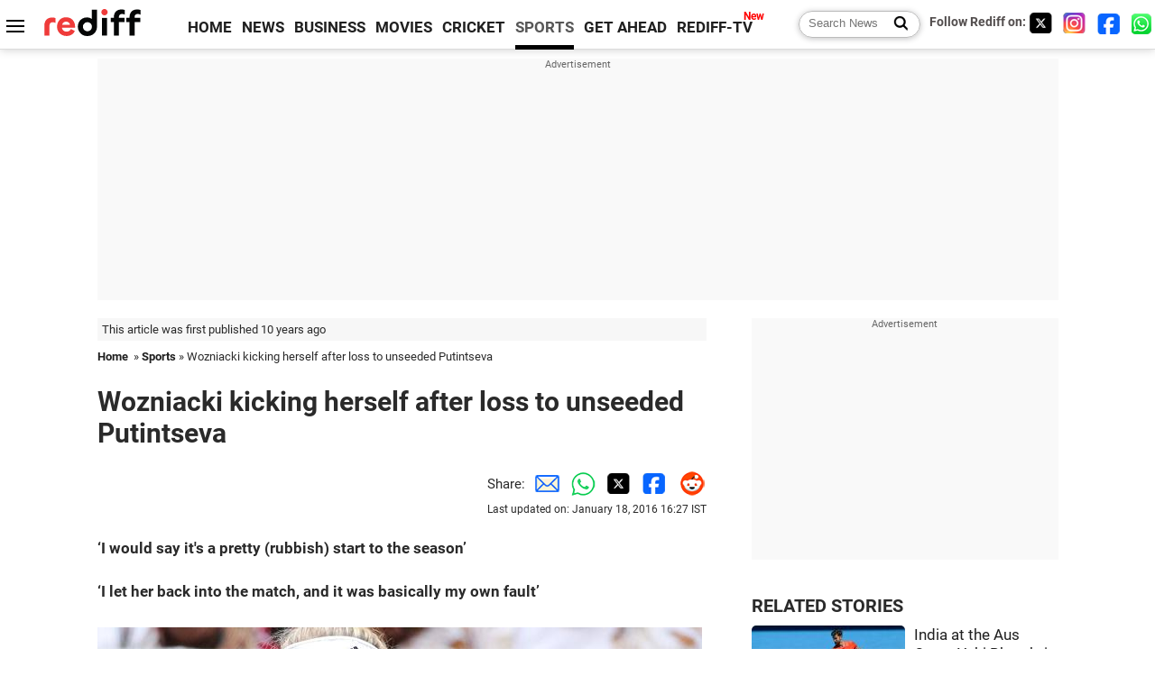

--- FILE ---
content_type: text/html
request_url: https://www.rediff.com/sports/report/bet-wozniacki-is-kicking-herself-over-this-loss-australian-open/20160118.htm
body_size: 12423
content:
<!doctype html>
<html lang="en">
<head>
<meta charset="UTF-8">
<meta name="viewport" content="width=device-width, initial-scale=1" />
<title>Wozniacki kicking herself after loss to unseeded Putintseva - Rediff Sports</title>
<meta name="keywords" content="Caroline Wozniacki,  Yulia Putintseva,  Kazakhstan,  Getty Images,  Hisense Arena,  PHOTOS,  Serena,  Djokovic,  Michael,  Melbourne Park,  Denmark" />
<link rel="alternate" href="https://www.rediff.com/rss/sports.xml" type="application/rss+xml"  title="Rediff.com - Sports news" />
<meta name="robots" content="max-image-preview:large, index, follow">
<link rel="dns-prefetch" href="//track.rediff.com/" >
<link rel="dns-prefetch" href="//bizmail.rediff.com/" >
<link rel="dns-prefetch" href="//businessemail.rediff.com/" >
<link rel="dns-prefetch" href="//workmail.rediff.com/" >
<link rel="preload" href="//imworld.rediff.com/worldrediff/style_3_16/new_arti_us_4.css" as="style">
<link rel="amphtml" href="https://m.rediff.com/amp/sports/report/bet-wozniacki-is-kicking-herself-over-this-loss-australian-open/20160118.htm" />
<link rel="alternate" media="only screen and (max-width: 640px)" href="https://m.rediff.com/sports/report/bet-wozniacki-is-kicking-herself-over-this-loss-australian-open/20160118.htm" />
<meta http-equiv="X-UA-Compatible" content="IE=Edge" />
<meta name="description" content="Caroline Wozniacki was left ruing her inability to see off Kazakhstan's Yulia Putintseva after the unseeded 21-year-old rallied back from a set down to knock out her more established opponent in the first round of the Australian Open on Monday."  />
<meta name="news_keywords" content="Caroline Wozniacki,  Yulia Putintseva,  Kazakhstan,  Getty Images,  Hisense Arena,  PHOTOS,  Serena,  Djokovic,  Michael,  Melbourne Park" /><meta name="twitter:card" content="summary_large_image" />
<meta property="og:title" content="Wozniacki kicking herself after loss to unseeded Putintseva" />
<meta property="og:type" content="article" />
<meta property="og:url" content="https://www.rediff.com/sports/report/bet-wozniacki-is-kicking-herself-over-this-loss-australian-open/20160118.htm" />
<meta property="og:site_name" content="Rediff" />
<meta property="og:description" content="Caroline Wozniacki was left ruing her inability to see off Kazakhstan's Yulia Putintseva after the unseeded 21-year-old rallied back from a set down to knock out her more established opponent in the first round of the Australian Open on Monday." />
<meta itemprop="name" content="Wozniacki kicking herself after loss to unseeded Putintseva" />
<meta itemprop="description" content="Caroline Wozniacki was left ruing her inability to see off Kazakhstan's Yulia Putintseva after the unseeded 21-year-old rallied back from a set down to knock out her more established opponent in the first round of the Australian Open on Monday." />
<meta itemprop="publisher" content="Rediff.com" />
<meta itemprop="url" content="https://www.rediff.com/sports/report/bet-wozniacki-is-kicking-herself-over-this-loss-australian-open/20160118.htm" />
<meta itemprop="headline" content="Wozniacki kicking herself after loss to unseeded Putintseva" />
<meta itemprop="inLanguage" content="en-US" />
<meta itemprop="keywords" content="Caroline Wozniacki,  Yulia Putintseva,  Kazakhstan,  Getty Images,  Hisense Arena,  PHOTOS,  Serena,  Djokovic,  Michael,  Melbourne Park,  Denmark" />
<meta itemprop="image" content="https://im.rediff.com/1200-630/sports/2016/jan/18caroline.jpg">
<meta itemprop="datePublished" content="2016-01-18T15:41:15+05:30" />
<meta itemprop="dateModified" content="2016-01-18T16:27:54+05:30" />
<meta itemprop="alternativeHeadline" content="Wozniacki kicking herself after loss to unseeded Putintseva" />
<link rel="preload" href="https://im.rediff.com/sports/2016/jan/18caroline.jpg?w=670&h=900" as="image" /><link rel="icon" type="image/x-icon" href="https://im.rediff.com/favicon2.ico" />
<link rel="canonical" href="https://www.rediff.com/sports/report/bet-wozniacki-is-kicking-herself-over-this-loss-australian-open/20160118.htm" />
<meta itemprop="dateline" content="Melbourne" /><link rel="preconnect" href="//imworld.rediff.com" >
<meta property="og:image" content="https://im.rediff.com/1200-630/sports/2016/jan/18caroline.jpg" />
<link rel="image_src" href="https://im.rediff.com/1200-630/sports/2016/jan/18caroline.jpg" />

<script type="application/ld+json">
{
	"@context":"https://schema.org","@type":"NewsMediaOrganization","name":"Rediff.com","url":"https://www.rediff.com","logo":{
		"@type":"ImageObject","url":"https://im.rediff.com/worldrediff/pix/rediff_newlogo.svg","width":400,"height":100
	},
	"address":{
		"@type":"PostalAddress","streetAddress":" Level 9 and 10, Seasons Riddhi Siddhi, Jn of Tilak Road and 1st Gaothan Lane, Santacruz (West)","addressLocality":"Mumbai","addressRegion":"India","addressCountry":"IN","postalCode":"400054"
	},
	"contactPoint":{
		"@type":"ContactPoint","telephone":"+91 - 022 - 61820000","contactType":"Customer Service","areaServed":"IN","availableLanguage":"English","hoursAvailable":{"opens":"09:00","closes":"18:00"}
	},
	"sameAs":[
		"https://x.com/RediffNews",
		"https://www.instagram.com/rediffnews/",
		"https://www.facebook.com/people/Rediff-News/61566156876578/",
		"https://www.youtube.com/@RediffOriginals"
	]
}
</script>
<script type="application/ld+json">
{
	"@context":"https://schema.org",
	"@type":"SiteNavigationElement",
	"name":["rediffmail","Rediff Money","Enterprise Email","Business Email","rediffGURUS","News","Business","Movies","Sports","Cricket","Get Ahead"],
	"url":["https://mail.rediff.com/cgi-bin/login.cgi","https://money.rediff.com","https://workmail.rediff.com","https://businessemail.rediff.com","https://gurus.rediff.com","https://www.rediff.com/news","https://www.rediff.com/business","https://www.rediff.com/movies","https://www.rediff.com/sports","https://www.rediff.com/cricket","https://www.rediff.com/getahead"]
}
</script>
<script type="application/ld+json">
{
	"@context":"https://schema.org",
	"@type":"WebSite",
	"url":"https://www.rediff.com/",
	"potentialAction": {
		"@type": "SearchAction",
		"target": "https://www.rediff.com/search/{srchword}",
		"query-input": "required maxlength=150 name=srchword"
	}
}
</script>

<script type="application/ld+json">
{
	"@context":"https://schema.org",
	"@type":"BreadcrumbList",
	"name":"Breadcrumb",
	"itemListElement":[
		{
		"@type":"ListItem",
		"position":1,
		"item":{
			"@id":"https://www.rediff.com",
			"name":"Home"
		}
		},
		{
		"@type":"ListItem",
		"position":2,
		"item":{
		"@id":"https://www.rediff.com/sports",
		"name":"Sports"
		}
		},
		{
		"@type":"ListItem",
		"position":3,
		"item":{
		"name":"Wozniacki kicking herself after loss to unseeded Putintseva"
		}
		}
	]
}
</script>
<script type="application/ld+json">
{
	"@context":"https://schema.org",
	"@type":"WebPage",
	"name":"Wozniacki kicking herself after loss to unseeded Putintseva - Rediff.com India News",
	"description":"Caroline Wozniacki was left ruing her inability to see off Kazakhstan's Yulia Putintseva after the unseeded 21-year-old rallied back from a set down to knock out her more established opponent in the first round of the Australian Open on Monday.",
	"keywords":"Caroline Wozniacki,  Yulia Putintseva,  Kazakhstan,  Getty Images,  Hisense Arena,  PHOTOS,  Serena,  Djokovic,  Michael,  Melbourne Park,  Denmark",
	"speakable":{
		"@type":"SpeakableSpecification",
		"cssSelector":["h1","h2"]
		},
	"url":"https://www.rediff.com/sports/report/bet-wozniacki-is-kicking-herself-over-this-loss-australian-open/20160118.htm"
}
</script>
<script type="application/ld+json">
{
	"@context":"https://schema.org",
	"@type":"NewsArticle",
	"mainEntityOfPage":{
		"@type":"WebPage",
		"@id":"https://www.rediff.com/sports/report/bet-wozniacki-is-kicking-herself-over-this-loss-australian-open/20160118.htm",
		"url":"https://www.rediff.com/sports/report/bet-wozniacki-is-kicking-herself-over-this-loss-australian-open/20160118.htm"
	},
	"inLanguage":"en",
	"headline":"Wozniacki kicking herself after loss to unseeded Putintseva",
	"description":"Caroline Wozniacki was left ruing her inability to see off Kazakhstan's Yulia Putintseva after the unseeded 21-year-old rallied back from a set down to knock out her more established opponent in the first round of the Australian Open on Monday.",
	"keywords":"Caroline Wozniacki,  Yulia Putintseva,  Kazakhstan,  Getty Images,  Hisense Arena,  PHOTOS,  Serena,  Djokovic,  Michael,  Melbourne Park,  Denmark",
	"articleSection":"sports",
	"url":"https://www.rediff.com/sports/report/bet-wozniacki-is-kicking-herself-over-this-loss-australian-open/20160118.htm",
	"image":
	{
		"@type":"ImageObject",
		"url":"https://im.rediff.com/1600-900/sports/2016/jan/18caroline.jpg",
		"width":"1600",
		"height":"900"
	},
	"datePublished":"2016-01-18T15:41:15+05:30",
	"dateModified":"2016-01-18T16:27:54+05:30",
	"articleBody":"&lsquo;I would say its a pretty (rubbish) start to the season&rsquo; &lsquo;I let her back into the match, and it was basically my own fault&rsquo;IMAGE: A physio attends to Denmark&rsquo;s Caroline Wozniacki in her first round match against Kazakhstan&rsquo;s Yulia Putintseva at the Australian Open on Monday. Photograph: by Michael Dodge/Getty Images Caroline Wozniacki was left ruing her inability to see off Kazakhstans Yulia Putintseva after the unseeded 21-year-old rallied back from a set down to knock out her more established opponent in the first round of the Australian Open on Monday.Aus Open PHOTOS: Djokovic, Serena march forth; Wozniacki stunnedPutintseva notched the tournaments first upset by beating Wozniacki 1-6, 7-6(3), 6-4 at the Hisense Arena, leaving the Dane kicking herself over the result.The defeat marked the first time that former world number one Wozniacki, who appeared to be carrying an injury during the three-hour match, lost in the opening round at Melbourne Park.I would say its a pretty (rubbish) start to the season. It wasnt a pretty first set but I got it done and really should have closed it off in two, Wozniacki said after the game.You know, I let her back into the match, and it was basically my own fault that Im not here as the winner.",
	"author":{
		"@type":"Person",
		"name":"Norma Godinho",
		"url":"https://www.rediff.com/author/Norma%20Godinho"
	},
	"publisher":{   
		"@type":"NewsMediaOrganization",
		"name":"Rediff.com",
		"logo":{
			"@type":"ImageObject","url":"https://im.rediff.com/worldrediff/pix/rediff_newlogo.svg","width":400,"height":100   
		}        
	},
	"associatedMedia":{
		"@type":"ImageObject",
		"url":"https://im.rediff.com/sports/2016/jan/18caroline.jpg",
		"caption":"Wozniacki kicking herself after loss to unseeded Putintseva",
		"description":"Wozniacki kicking herself after loss to unseeded Putintseva",
		"height":"900",
		"width":"1200"
	}		
}
</script>

<script>
var cdn_domain = "https://www.rediff.com";
var section = "sports";
var article_url = "https://www.rediff.com/sports/report/bet-wozniacki-is-kicking-herself-over-this-loss-australian-open/20160118.htm";
var template = "sports-tennis.xsl";
var page_type = "article";
var endyear 	= "2026";
var org_domain = "https://mypage.rediff.com";
var imgpath	= "//imworld.rediff.com/worldrediff/pix";
var ishare_domain	= "https://ishare.rediff.com";
var shopping_domain	= "https://shopping.rediff.com";
var books_domain	= "https://books.rediff.com";
var track_domain	= "https://track.rediff.com";
var money_domain	= "https://money.rediff.com";
var realtime_domain	= "https://realtime.rediff.com";
var share_domain	= "https://share.rediff.com";
var timetoread = "";

function enc(a,url){a.href	=	url;return true;}
function getCookie(name){var dc=document.cookie;var prefix=name+"=";var begin=dc.indexOf("; "+prefix);if(begin==-1){begin=dc.indexOf(prefix);if(begin!=0)return null}else begin+=2;var end=document.cookie.indexOf(";",begin);if(end==-1)end=dc.length;return unescape(dc.substring(begin+prefix.length,end))}
function sharePopup(ob){var left = (screen.width - 800) / 2;var shareurl = ob.href;window.open(shareurl,'sharewindow','toolbar=no,location=0,status=no,menubar=no,scrollbars=yes,resizable=yes,width=800,height=550,top=80,left='+left);}
function trackURL(url){if(navigator.userAgent.toLowerCase().indexOf('msie') != -1){var referLink = document.createElement('a');referLink.href = url;document.body.appendChild(referLink);referLink.click();}else{document.location.href = url;}}

</script>
	<script async src="//pagead2.googlesyndication.com/pagead/js/adsbygoogle.js"></script>
	
	<script>
	(adsbygoogle = window.adsbygoogle || []).push({
		google_ad_client: "ca-pub-2932970604686705",
		enable_page_level_ads: true
	});
	</script>
	
<link rel="stylesheet" href="//imworld.rediff.com/worldrediff/style_3_16/new_arti_us_4.css" />
<style>.imgcaption{clear:both}.bigtable{margin:10px 0}.logo{width:160px}.toplinks .active{margin-right:0;margin-left:0}.watchasvd{font-size:0.8rem;margin-right:20px;display:inline-block;vertical-align:middle;color:#ef3b3a;font-weight:bold;}.watchasvd::before{content:'';display:inline-block;width:28px;height:17px;background:url('https://im.rediff.com/worldrediff/pix/watchvdicon.jpg') 0 0 no-repeat;vertical-align:middle;}.newtv::after{content:'New';font-weight:bold;color:#ff0000;font-size:0.8rem;position:absolute;top:-10px;right:-13px}.mfrom_flex{display:flex;justify-content:space-between;border-bottom:solid 1px #e2e2e2;padding-bottom:20px}.mfrom_box{max-width:200px;overflow:hidden}.mfrom_copy{font-size:1.1rem;margin-top:5px}.div_subscibe_top{margin-top:30px}.subscribe_btn_in{background:#000;border-radius:50%;width:30px;height:30px;line-height:30px;font-size:1.2rem;color:#fff;border:none;text-align:center}.lbl_sub_email{display:block;font-weight:bold;font-size:0.8rem;margin-bottom:1px}.div_subscibe_top_container{width:calc(100% - 330px);border-right:dotted 1px #ababab;border-left:dotted 1px #ababab;}.div_subscibe_top{width:250px;background:none;margin:0 auto;border:none;border-radius:5px;padding:5px 0 8px 12px;box-shadow:0 0 7px rgba(0, 0, 0, 0.3)}.vcenter{align-items:center}.sub_email_in{padding:5px;text-align:left;height:30px;width:190px;margin-right:5px;border:solid 1px #b2aeae;border-radius:5px;font-size:0.85rem}.sub_email_in::placeholder{font-size:1rem}.subwait{position:absolute;right:50px}.subscrip_message{font-size:0.75rem;font-weight:bold;margin:5px 0}</style>
<script async src="//newads.rediff.com/rediffadserver/www/delivery/asyncjs.php"></script>
<script async src="https://securepubads.g.doubleclick.net/tag/js/gpt.js"></script>

<script>
window.googletag = window.googletag || {cmd: []};
googletag.cmd.push(function() {
	var sectionarr = window.parent.location.href.split("/");
	var authorname = "";
	if(document.getElementById('OAS_author')){authorname = document.getElementById('OAS_author').value;}
	var adv_subsection = "";
	if(document.getElementById('OAS_subsection')){adv_subsection = document.getElementById('OAS_subsection').value;}
	googletag.defineSlot('/21677187305/Rediff_ROS_728x90_ATF_INTL', [[750, 100], [970, 90], [970, 250], [980, 90], [930, 180], [950, 90], [960, 90], [970, 66], [750, 200], [728, 90], [980, 120]], 'div-gpt-ad-1739426843638-0').setTargeting('author', authorname.toLowerCase()).setTargeting('url',sectionarr[3]).setTargeting('subsection',adv_subsection).addService(googletag.pubads());
	googletag.defineSlot('/21677187305/Rediff_ROS_300x250_ATF_INTL', [[336, 280], [300, 250]], 'div-gpt-ad-1739426924396-0').setTargeting('author', authorname.toLowerCase()).setTargeting('url',sectionarr[3]).setTargeting('subsection',adv_subsection).addService(googletag.pubads());
	googletag.defineSlot('/21677187305/Rediff_ROS_300x250_BTF_INTL', [[300, 250], [336, 280]], 'div-gpt-ad-1742278123914-0').setTargeting('author', authorname.toLowerCase()).setTargeting('url',sectionarr[3]).setTargeting('subsection',adv_subsection).addService(googletag.pubads());
	googletag.defineSlot('/21677187305/Rediff_ROS_300x250_BTF2_INTL', [[300, 250], [336, 280]], 'div-gpt-ad-1752125674124-0').setTargeting('author', authorname.toLowerCase()).setTargeting('url',sectionarr[3]).setTargeting('subsection',adv_subsection).addService(googletag.pubads());
	googletag.defineSlot('/21677187305/Rediff_ROS_300x250_BTF3_INTL', [[300, 100], [300, 250], [300, 75]], 'div-gpt-ad-1748412147256-0').setTargeting('author', authorname.toLowerCase()).setTargeting('url',sectionarr[3]).setTargeting('subsection',adv_subsection).addService(googletag.pubads());
	googletag.defineSlot('/21677187305/Rediff_ROS_728x90_BTF_INTL', [[960, 90], [970, 66], [970, 90], [728, 90], [980, 90], [950, 90]], 'div-gpt-ad-1748412234453-0').setTargeting('author', authorname.toLowerCase()).setTargeting('url',sectionarr[3]).setTargeting('subsection',adv_subsection).addService(googletag.pubads());
	if(screen.width >= 1400)
	{
	googletag.defineSlot('/21677187305/Rediff_ROS_120x600_ATF_INTL_Left_Margin', [120, 600], 'div-gpt-ad-1741063428061-0').setTargeting('author', authorname.toLowerCase()).setTargeting('url',sectionarr[3]).setTargeting('subsection',adv_subsection).addService(googletag.pubads());
	googletag.defineSlot('/21677187305/Rediff_ROS_120x600_ATF_INTL_Right_Margin', [120, 600], 'div-gpt-ad-1741063514341-0').setTargeting('author', authorname.toLowerCase()).setTargeting('url',sectionarr[3]).setTargeting('subsection',adv_subsection).addService(googletag.pubads());
	}
	googletag.pubads().enableSingleRequest();
	googletag.enableServices();
});
</script>

<script> window._izq = window._izq || []; window._izq.push(["init"]); </script>
<script src='https://cdn.izooto.com/scripts/39851dc0ca7139b97c039b38dd09bd76150834db.js' async></script>
<script type="text/javascript">
  window._taboola = window._taboola || [];
  _taboola.push({article:'auto'});
  !function (e, f, u, i) {
    if (!document.getElementById(i)){
      e.async = 1;
      e.src = u;
      e.id = i;
      f.parentNode.insertBefore(e, f);
    }
  }(document.createElement('script'),
  document.getElementsByTagName('script')[0],
  '//cdn.taboola.com/libtrc/rediffcom/loader.js',
  'tb_loader_script');
  if(window.performance && typeof window.performance.mark == 'function')
    {window.performance.mark('tbl_ic');}
</script>
<style>.arti_contentbig p.imgcaptionsmall,.imgcaptionsmall{width:50%;color:#515151;font-size:0.9rem;float:left;margin:0 8px 8px 0;line-height:1.4em;}</style>
</head>
<body>
<!-- Begin comScore Tag -->

<script>
var _comscore = _comscore || [];
_comscore.push({ c1: "2", c2: "6035613" });
(function() {
var s = document.createElement("script"), el = document.getElementsByTagName("script")[0]; 
s.async = true;
s.src = "https://sb.scorecardresearch.com/cs/6035613/beacon.js";
el.parentNode.insertBefore(s, el);
})();
</script>
<noscript><img src="https://sb.scorecardresearch.com/p?c1=2&amp;c2=6035613&amp;cv=3.6.0&amp;cj=1" alt="comscore" ></noscript>

<!-- End comScore Tag --><script>
if(!OAS_sitepage)var OAS_sitepage = "";
if(!OAS_listpos)var OAS_listpos = "";

	var ck=document.cookie;
	function getcookie(n)
	{
		var ar=n+"=";var al=ar.length;var cl=ck.length;var i=0;while(i<cl)
		{j=i+al;if(ck.substring(i,j)==ar)
		{e=ck.indexOf(";",j);if(e==-1)
		e=ck.length;return unescape(ck.substring(j,e));}
		i=ck.indexOf(" ",i)+1;if(i==0)
		break;}
		return "";
	}
	var querystring	= "";
	var path	= "";
	var domain	= "";
	var Rkey_data	= "";
	var Rkey	= Math.floor(Math.random() * 1000000);
	querystring	= window.location.search;
	path		= window.location.pathname;
	domain		= window.location.host;
	var tmp_ref = encodeURIComponent(document.referrer);
	if((tmp_ref == null) || (tmp_ref.length == 0)){tmp_ref = "";}
	if (querystring == "")
	{
		Rkey_data = "?rkey="+Rkey;
	}
	else
	{
		Rkey_data = "&rkey="+Rkey;
	}
	if(tmp_ref != "")
	{
		Rkey_data += "&ref="+tmp_ref;
	}
	var metricImgNew = new Image();
	metricImgNew.src = '//usmetric.rediff.com/'+domain+path+querystring+Rkey_data+'&device=pc';
	var Rlo="";
	var Rl = "";
	Rlo	= getcookie("Rlo");
	Rlo = unescape(Rlo).replace(/\+/g," ");
	Rlo = Rlo.replace("@rediffmail.com","");
	Rlo = Rlo.replace(/[^\w\d\s\-\_]/ig,'');
	Rl = getcookie("Rl");
	Rl = Rl.replace(/[^\w\d\s\-\_@\.]/ig,'');
	var tmp_rsc1 = "";
	tmp_rsc1 = getcookie("Rsc");

</script>
<style>.fnt0{font-size:0;}</style>
<div class="fnt0"><ins data-revive-zoneid="333" data-revive-source="_blank" data-revive-target="_blank" data-revive-id="4b71f4079fb345c8ac958d0e9f0b56dd" data-zonename="Rediff_ROS_OutstreamVideo_INTL"></ins></div><input type="hidden" id="OAS_topic"  name="OAS_topic" value="tennis" />
<input type="hidden" id="OAS_author"  name="OAS_author" value="REUTERS" />
<input type="hidden" id="ads_moviename"  name="ads_moviename" value="null" />
<div id="tower_conatainer" class='tower_conatainer'><div id="div_left_tower" class="left_tower"></div><div id="div_right_tower" class="right_tower"></div></div><input type="hidden" id="OAS_subsection"  name="OAS_subsection" value="sports-report-bet" /><div class="topfixedrow">
	<div class="logobar flex maxwrap">
		<div id="menuicon" class="homesprite menuicon"></div>
		<div class="logo"><a href="https://www.rediff.com"><img src="//imworld.rediff.com/worldrediff/pix/rediff_newlogo.svg" width="120" height="30" alt="rediff logo" /></a></div>
		<div class="toplinks">
			<a href="https://www.rediff.com" class="linkcolor bold" data-secid="nav_article_home" data-pos="1">HOME</a>
			<a href="https://www.rediff.com/news" class="linkcolor bold " data-secid="nav_article_news" data-pos="1">NEWS</a> 
			<a href="https://www.rediff.com/business" class="linkcolor bold " data-secid="nav_article_business" data-pos="1">BUSINESS</a> 
			<a href="https://www.rediff.com/movies" class="linkcolor bold " data-secid="nav_article_movies" data-pos="1">MOVIES</a> 
			<a href="https://www.rediff.com/cricket" class="linkcolor bold " data-secid="nav_article_cricket" data-pos="1">CRICKET</a> 
			<a href="https://www.rediff.com/sports" class="linkcolor bold active" data-secid="nav_article_sports" data-pos="1">SPORTS</a> 
			<a href="https://www.rediff.com/getahead" class="linkcolor bold " data-secid="nav_article_getahead" data-pos="1">GET AHEAD</a>
			<a href="https://tv.rediff.com" class="linkcolor bold relative newtv" data-secid="nav_article_redifftv" data-pos="1">REDIFF-TV</a>
		</div>
		<div class="toprightlinks flex">
			<div class="arti_srch_container"><form name="mainnewsrchform" onsubmit="return submitSearch()" action="https://www.rediff.com/search" method="POST"><input type="text" id="main_srchquery_tbox" name="main_srchquery_tbox" placeholder="Search News" value="" class="txt_srchquery" autocomplete="off"><input type="submit" value="" class="newsrchbtn" aria-label="Search News"></form></div>
			<div class="navbarsocial"><span class="followon">Follow Rediff on: </span><a href="https://x.com/rediffsports" target="_blank" aria-label="Twitter"><span class="homesprite socialicons twitter"></span></a> &nbsp; <a href="https://www.instagram.com/rediffsports/" target="_blank" aria-label="Instagram"><span class="homesprite socialicons insta"></span></a> &nbsp; <a href="https://www.facebook.com/people/Rediff-News/61566156876578/" target="_blank"><span class="homesprite socialicons fb"></span></a> &nbsp; <a href="https://whatsapp.com/channel/0029Va5OV1pLtOjB8oWyne1F" target="_blank" aria-label="whatsup"><span class="homesprite socialicons whup"></span></a></div>
		</div>
	</div>
</div>
<div class="advtcontainer lb wrapper">
	<div class="advttext"></div>
	<div id="world_top" class="div_ad_lb01"><div id='div-gpt-ad-1739426843638-0' style='min-width:728px;min-height:66px;'><script>googletag.cmd.push(function(){googletag.display('div-gpt-ad-1739426843638-0');});</script></div></div>
</div>
<div class="wrapper clearfix">
	<!-- leftcontainer starts -->
	<div id="leftcontainer" class="red_leftcontainer">
		<div class="yearsago">This article was first published 10 years ago</div>		<div class="breadcrumb"><a href="https://www.rediff.com" class="bold">Home</a>&nbsp; &raquo;&nbsp;<a href="https://www.rediff.com/sports" class="bold">Sports</a> &raquo;&nbsp;Wozniacki kicking herself after loss to unseeded Putintseva</div>
		<h1 class="artihd">Wozniacki kicking herself after loss to unseeded Putintseva</h1>
		<div class="clearfix">
			<div class="floatL">
				<div class="bylinetop"></div>
				<div> </div>
			</div>
			<div class="floatR">Share:<a href="mailto:?subject=Wozniacki%20kicking%20herself%20after%20loss%20to%20unseeded%20Putintseva&body=Read this article https://www.rediff.com/sports/report/bet-wozniacki-is-kicking-herself-over-this-loss-australian-open/20160118.htm" title="Share by Email" aria-label="Email Share"><i class="shareic_sprite email"></i></a><a target="_blank" OnClick="sharePopup(this);return false;" href="https://api.whatsapp.com/send?text=https://www.rediff.com/sports/report/bet-wozniacki-is-kicking-herself-over-this-loss-australian-open/20160118.htm" title="Share on Whatsapp"  aria-label="Whatsapp Share"><i class="shareic_sprite waup"></i></a><a target="_blank" OnClick="sharePopup(this);return false;" href="https://twitter.com/intent/tweet?url=https://www.rediff.com/sports/report/bet-wozniacki-is-kicking-herself-over-this-loss-australian-open/20160118.htm&text=Wozniacki%20kicking%20herself%20after%20loss%20to%20unseeded%20Putintseva"  title="Share on Twitter"  aria-label="Twitter Share"><i class="shareic_sprite twit"></i></a><a target="_blank" OnClick="sharePopup(this);return false;" href="https://www.facebook.com/sharer/sharer.php?u=https://www.rediff.com/sports/report/bet-wozniacki-is-kicking-herself-over-this-loss-australian-open/20160118.htm&picture=&title=Wozniacki%20kicking%20herself%20after%20loss%20to%20unseeded%20Putintseva&description=" title="Share on Facebook"  aria-label="Facebook Share"><i class="shareic_sprite fb"></i></a><a target="_blank" OnClick="sharePopup(this);return false;" href="https://www.reddit.com/submit?url=https://www.rediff.com/sports/report/bet-wozniacki-is-kicking-herself-over-this-loss-australian-open/20160118.htm&title=Wozniacki%20kicking%20herself%20after%20loss%20to%20unseeded%20Putintseva" title="Share on Reddit"  aria-label="Reddit Share"><i class="shareic_sprite reddit"></i></a>
			<p class="updatedon">Last updated on: January 18, 2016&nbsp;16:27 IST</p>
			</div>
		</div>
				<div id="arti_content_n" class="arti_contentbig clearfix" itemprop="articleBody">
			<p><strong>&lsquo;I would say it's a pretty (rubbish) start to the season&rsquo; </strong></p><div id="div_morelike_topic_container"></div>
<p><strong>&lsquo;I let her back into the match, and it was basically my own fault&rsquo;</strong></p>
<p><span><img class=imgwidth  title="Caroline Wozniacki " src="//im.rediff.com/sports/2016/jan/18caroline.jpg?w=670&h=900" alt="Caroline Wozniacki " style="max-width:100%;"   /></span></p><div id="shop_advertise_div_1"></div><div class="clear"><div class="inline-block" id="div_arti_inline_advt"></div><div class="inline-block" id="div_arti_inline_advt2"></div></div>
<div style="padding: 5px; border: 1px solid #dfdfdf; clear: both; width: 95%; max-width: 670px;"><strong>IMAGE: A physio attends to Denmark&rsquo;s Caroline Wozniacki in her first round match against Kazakhstan&rsquo;s Yulia Putintseva at the Australian Open on Monday. Photograph: by Michael Dodge/Getty Images </strong></div>
<p><span><span style="font-size: 36px;">C</span>aroline Wozniacki was left ruing her inability to see off Kazakhstan's Yulia Putintseva after the unseeded 21-year-old rallied back from a set down to knock out her more established opponent in the first round of the Australian Open on Monday.</span></p>
<p><strong><a href="https://www.rediff.com/sports/report/australian-open-serena-stretched-before-advancing-to-second-round-berdych-cilic-yuki-nishikori-djokovic-pix/20160118.htm">Aus Open PHOTOS: Djokovic, Serena march forth; Wozniacki stunned</a></strong></p><div class="clear"></div><div class="advtcontainer lb"><div class="advttext"></div><div id="div_outstream_bottom"><ins data-revive-zoneid="391" data-revive-source="_blank" data-revive-target="_blank" data-revive-id="4b71f4079fb345c8ac958d0e9f0b56dd" data-zonename="Rediff_ROS_InArticleVideo_Middle_INTL"></ins></div></div><div class="clear"></div>
<p><span>Putintseva notched the tournament's first upset by beating Wozniacki 1-6, 7-6(3), 6-4 at the Hisense Arena, leaving the Dane kicking herself over the result.</span></p>
<p><span>The defeat marked the first time that former world number one Wozniacki, who appeared to be carrying an injury during the three-hour match, lost in the opening round at Melbourne Park.</span></p>
<p><span>"I would say it's a pretty (rubbish) start to the season. It wasn't a pretty first set but I got it done and really should have closed it off in two," Wozniacki said after the game.</span></p>
<p><span>"You know, I let her back into the match, and it was basically my own fault that I'm not here as the winner."</span></p>
		</div>
		<div class="bylinebot">
																										<span class="ht5 clear"></span><div>Source: <a href="http://in.reuters.com/" target="_blank" class="bold"><img src="//im.rediff.com/uim/common/reuters.gif" class="vmiddle" alt="REUTERS" loading="lazy" /></a><br/>&#169; Copyright 2026 Reuters Limited. All rights reserved. Republication or redistribution of Reuters content, including by framing or similar means, is expressly prohibited without the prior written consent of Reuters. Reuters shall not be liable for any errors or delays in the content, or for any actions taken in reliance thereon.<br/></div>
									</div>
		<i class="clear"></i>
		<div class="flex spacebetw vcenter">
			<div>Share:<a href="mailto:?subject=Wozniacki%20kicking%20herself%20after%20loss%20to%20unseeded%20Putintseva&body=Read this article https://www.rediff.com/sports/report/bet-wozniacki-is-kicking-herself-over-this-loss-australian-open/20160118.htm"  aria-label="Email Share" title="Share by Email"><i class="shareic_sprite email"></i></a><a target="_blank" OnClick="sharePopup(this);return false;" href="https://api.whatsapp.com/send?text=https://www.rediff.com/sports/report/bet-wozniacki-is-kicking-herself-over-this-loss-australian-open/20160118.htm" aria-label="Whatsapp Share" title="Share on Whatsapp"><i class="shareic_sprite waup"></i></a><a target="_blank" OnClick="sharePopup(this);return false;" href="https://twitter.com/intent/tweet?url=https://www.rediff.com/sports/report/bet-wozniacki-is-kicking-herself-over-this-loss-australian-open/20160118.htm&text=Wozniacki%20kicking%20herself%20after%20loss%20to%20unseeded%20Putintseva"  title="Share on Twitter"  aria-label="Twitter Share"><i class="shareic_sprite twit"></i></a><a target="_blank" OnClick="sharePopup(this);return false;" href="https://www.facebook.com/sharer/sharer.php?u=https://www.rediff.com/sports/report/bet-wozniacki-is-kicking-herself-over-this-loss-australian-open/20160118.htm&picture=&title=Wozniacki%20kicking%20herself%20after%20loss%20to%20unseeded%20Putintseva&description=" title="Share on Facebook"  aria-label="Facebook Share"><i class="shareic_sprite fb"></i></a><a target="_blank" OnClick="sharePopup(this);return false;" href="https://www.reddit.com/submit?url=https://www.rediff.com/sports/report/bet-wozniacki-is-kicking-herself-over-this-loss-australian-open/20160118.htm&title=Wozniacki%20kicking%20herself%20after%20loss%20to%20unseeded%20Putintseva" title="Share on Reddit"  aria-label="Reddit Share"><i class="shareic_sprite reddit"></i></a></div>
			<div class="div_subscibe_top_container"><div id='span_subscibe_top' class="div_subscibe_top"><div id='div_subscribe_in_top' class='flex'><form name='frm_subscription_in_top' method='POST' id='frm_subscription_in_top'><label for='sub_email_in_top' class="lbl_sub_email">Subscribe to our Newsletter!</label><input type='text' onkeypress="if(event.keyCode==13){return submitSubscribeTop('sub_email_in_top','subscribe_btn_in_top','div_subscribe_in_top','div_subscrip_message_in_top',1);}" autocomplete='off' id='sub_email_in_top' name='sub_email_in_top' value='' placeholder='&#x2709; Your Email' class='sub_email_in' /><input type='button' onclick="return submitSubscribeTop('sub_email_in_top','subscribe_btn_in_top','div_subscribe_in_top','div_subscrip_message_in_top',1);" value='&gt;' id='subscribe_btn_in_top' class='subscribe_btn_in' /><i id='subwait_top' class='subwait'></i></form></div><div id='div_subscrip_message_in_top' class='subscrip_message hide'></div></div></div>
			<div><a href="https://www.rediff.com/sports/report/bet-wozniacki-is-kicking-herself-over-this-loss-australian-open/20160118.htm?print=true" target="_blank" rel="noreferrer" title="Print this article"><i class="shareic_sprite printicon"></i></a></div>
		</div>
				<div id="tags_div" class="tagsdiv"><p class='bold'>More News Coverage</p></b><a href="https://www.rediff.com/tags/caroline-wozniacki">Caroline Wozniacki</a><a href="https://www.rediff.com/tags/-yulia-putintseva"> Yulia Putintseva</a><a href="https://www.rediff.com/tags/-kazakhstan"> Kazakhstan</a><a href="https://www.rediff.com/tags/-getty-images"> Getty Images</a><a href="https://www.rediff.com/tags/-hisense-arena"> Hisense Arena</a></div>
		<div><div class="advttext"></div><div id="world_bottom1"><div id="taboola-below-article-thumbnails"></div>

<script type="text/javascript">
  window._taboola = window._taboola || [];
  _taboola.push({
    mode: 'thumbnails-a',
    container: 'taboola-below-article-thumbnails',
    placement: 'Below Article Thumbnails',
    target_type: 'mix'
  });
</script>
</div></div>
		<i class="clear"></i><div id="div_ad_bottom3"><ins data-revive-zoneid="259" data-revive-source="_blank" data-revive-target="_blank" data-revive-id="4b71f4079fb345c8ac958d0e9f0b56dd" data-zonename="Rediff_ROS_Native_Widget_BTF2_INTL"></ins></div><i class="clear ht20"></i>
	</div>
	<!-- leftcontainer ends -->
	<!-- rightcontainer starts -->
	<div id="rightcontainer" class="red_rightcontainer">
		<div class="boxadvtcontainer">
			<div class="advttext"></div>
			<div class="relative"><div id="world_right1" class="world_right1"><div id='div-gpt-ad-1739426924396-0' style='min-width:300px;min-height:250px;'><script>googletag.cmd.push(function(){googletag.display('div-gpt-ad-1739426924396-0');});</script></div></div></div>
		</div>
				<div class="div_morenews">
			<h2 class="sechd">RELATED STORIES</h2>
									<div class="mnewsrow clearfix">
								<div class="mnthumb"><a href="http://www.rediff.com/sports/report/india-at-the-aus-open-yuki-bhambri-ousted-by-berdych-pix/20160118.htm" onmousedown="return enc(this,'https://track.rediff.com/click?url=___http%3a%2f%2fwww.rediff.com%2fsports%2freport%2findia-at-the-aus-open-yuki-bhambri-ousted-by-berdych-pix%2f20160118.htm___&service=news&clientip=23.206.120.77&source=morelike&type=related');"><img src="//im.rediff.com/170-100/sports/2016/jan/18bhambri.jpg" alt="India at the Aus Open: Yuki Bhambri ousted by Berdych" class="rcorner" loading="lazy" /></a></div>
								<div class="mncopy "><a href="http://www.rediff.com/sports/report/india-at-the-aus-open-yuki-bhambri-ousted-by-berdych-pix/20160118.htm"onmousedown="return enc(this,'https://track.rediff.com/click?url=___http%3a%2f%2fwww.rediff.com%2fsports%2freport%2findia-at-the-aus-open-yuki-bhambri-ousted-by-berdych-pix%2f20160118.htm___&service=news&clientip=23.206.120.77&source=morelike&type=related');">India at the Aus Open: Yuki Bhambri ousted by Berdych</a></div>
			</div>
												<div class="mnewsrow clearfix">
								<div class="mnthumb"><a href="http://www.rediff.com/sports/report/4-reasons-why-tennis-has-been-ripe-for-match-fixing/20160118.htm" onmousedown="return enc(this,'https://track.rediff.com/click?url=___http%3a%2f%2fwww.rediff.com%2fsports%2freport%2f4-reasons-why-tennis-has-been-ripe-for-match-fixing%2f20160118.htm___&service=news&clientip=23.206.120.77&source=morelike&type=related');"><img src="//im.rediff.com/170-100/sports/2014/jan/23li-na2.jpg" alt="4 reasons why tennis is ripe for match-fixing!" class="rcorner" loading="lazy" /></a></div>
								<div class="mncopy "><a href="http://www.rediff.com/sports/report/4-reasons-why-tennis-has-been-ripe-for-match-fixing/20160118.htm"onmousedown="return enc(this,'https://track.rediff.com/click?url=___http%3a%2f%2fwww.rediff.com%2fsports%2freport%2f4-reasons-why-tennis-has-been-ripe-for-match-fixing%2f20160118.htm___&service=news&clientip=23.206.120.77&source=morelike&type=related');">4 reasons why tennis is ripe for match-fixing!</a></div>
			</div>
												<div class="mnewsrow clearfix">
								<div class="mnthumb"><a href="http://www.rediff.com/sports/interview/aussie-marathon-man-to-run-from-kanyakumari-to-kashmir/20160118.htm" onmousedown="return enc(this,'https://track.rediff.com/click?url=___http%3a%2f%2fwww.rediff.com%2fsports%2finterview%2faussie-marathon-man-to-run-from-kanyakumari-to-kashmir%2f20160118.htm___&service=news&clientip=23.206.120.77&source=morelike&type=related');"><img src="//im.rediff.com/170-100/sports/2016/jan/13farmer1.jpg" alt="Aussie marathon man to run from Kanyakumari to Kashmir" class="rcorner" loading="lazy" /></a></div>
								<div class="mncopy "><a href="http://www.rediff.com/sports/interview/aussie-marathon-man-to-run-from-kanyakumari-to-kashmir/20160118.htm"onmousedown="return enc(this,'https://track.rediff.com/click?url=___http%3a%2f%2fwww.rediff.com%2fsports%2finterview%2faussie-marathon-man-to-run-from-kanyakumari-to-kashmir%2f20160118.htm___&service=news&clientip=23.206.120.77&source=morelike&type=related');">Aussie marathon man to run from Kanyakumari to Kashmir</a></div>
			</div>
												<div class="mnewsrow clearfix">
								<div class="mnthumb"><a href="http://www.rediff.com/sports/report/i-actually-just-returned-a-pair-of-underwear-that-wasnt-mine-maria-sharapova/20160116.htm" onmousedown="return enc(this,'https://track.rediff.com/click?url=___http%3a%2f%2fwww.rediff.com%2fsports%2freport%2fi-actually-just-returned-a-pair-of-underwear-that-wasnt-mine-maria-sharapova%2f20160116.htm___&service=news&clientip=23.206.120.77&source=morelike&type=related');"><img src="//im.rediff.com/170-100/sports/2016/jan/16sharapova1.jpg" alt="'I actually just returned a pair of underwear that wasn't mine'" class="rcorner" loading="lazy" /></a></div>
								<div class="mncopy "><a href="http://www.rediff.com/sports/report/i-actually-just-returned-a-pair-of-underwear-that-wasnt-mine-maria-sharapova/20160116.htm"onmousedown="return enc(this,'https://track.rediff.com/click?url=___http%3a%2f%2fwww.rediff.com%2fsports%2freport%2fi-actually-just-returned-a-pair-of-underwear-that-wasnt-mine-maria-sharapova%2f20160116.htm___&service=news&clientip=23.206.120.77&source=morelike&type=related');">'I actually just returned a pair of underwear that wasn't mine'</a></div>
			</div>
												<div class="mnewsrow clearfix">
								<div class="mnthumb"><a href="http://www.rediff.com/sports/report/australian-open-serena-stretched-before-advancing-to-second-round-berdych-cilic-yuki-nishikori-djokovic-pix/20160118.htm" onmousedown="return enc(this,'https://track.rediff.com/click?url=___http%3a%2f%2fwww.rediff.com%2fsports%2freport%2faustralian-open-serena-stretched-before-advancing-to-second-round-berdych-cilic-yuki-nishikori-djokovic-pix%2f20160118.htm___&service=news&clientip=23.206.120.77&source=morelike&type=recommended');"><img src="//im.rediff.com/170-100/sports/2016/jan/18federer.jpg" alt="Aus Open PHOTOS: Federer, Djoko, Sharapova cruise; Wozniacki stunned" class="rcorner" loading="lazy" /></a></div>
								<div class="mncopy "><a href="http://www.rediff.com/sports/report/australian-open-serena-stretched-before-advancing-to-second-round-berdych-cilic-yuki-nishikori-djokovic-pix/20160118.htm"onmousedown="return enc(this,'https://track.rediff.com/click?url=___http%3a%2f%2fwww.rediff.com%2fsports%2freport%2faustralian-open-serena-stretched-before-advancing-to-second-round-berdych-cilic-yuki-nishikori-djokovic-pix%2f20160118.htm___&service=news&clientip=23.206.120.77&source=morelike&type=recommended');">Aus Open PHOTOS: Federer, Djoko, Sharapova cruise; Wozniacki stunned</a></div>
			</div>
								</div>
				<div id="div_mostpop" class="div_mostpop"></div>
		<div id="div_foryou" class="div_foryou clearfix"></div>
				<div class="boxadvtcontainer">
			<div class="advttext"></div>
			<div id="world_right2"><div id='div-gpt-ad-1742278123914-0' style='min-width:300px;min-height:250px;'><script>googletag.cmd.push(function(){googletag.display('div-gpt-ad-1742278123914-0');});</script></div></div>
		</div>
				<div class="div_webstory">
			<h2 class="sechd"><a href="https://www.rediff.com/getahead/web-stories">WEB STORIES</a></h2>
			<div class="webstory"><div><a href="https://www.rediff.com/getahead/slide-show/slide-show-1-food-and-recipes-walnut-key-lime-pie-smoothie/20260119.htm"><img src="//im.rediff.com/105-150/getahead/2025/nov/6-lime-pie-smoothie-1.jpg" alt="webstory image 1" class="rcorner" loading="lazy" width="105" height="150" /><p>Recipe: Walnut Key Lime Pie Smoothie</p></a></div><div><a href="https://www.rediff.com/getahead/slide-show/slide-show-1-13-fanciest-stores-in-the-world/20250313.htm"><img src="//im.rediff.com/105-150/getahead/2025/mar/11-store-1.png" alt="webstory image 2" class="rcorner" loading="lazy" width="105" height="150" /><p>13 Fanciest Stores In The World</p></a></div><div><a href="https://www.rediff.com/getahead/slide-show/slide-show-1-5-winter-sweets-to-keep-warm/20241226.htm"><img src="//im.rediff.com/105-150/getahead/2024/dec/26-sweet-1.png" alt="webstory image 3" class="rcorner" loading="lazy" width="105" height="150" /><p>5 Winter Sweets To Keep Warm</p></a></div></div>
		</div>
				<div class="boxadvtcontainer">
			<div class="advttext"></div>
			<div id="div_AD_box10" class="div_ad_box10"><!-- Rediff_ROS_300x250_BTF2_INTL -->
<div id='div-gpt-ad-1752125674124-0' style='min-width:300px;min-height:250px;'><script>googletag.cmd.push(function(){googletag.display('div-gpt-ad-1752125674124-0');});</script></div></div>
		</div>
				<div class="div_video">
			<h2 class="sechd"><a href="https://ishare.rediff.com">VIDEOS</a></h2>
						<div class="vdrow">
				<div class="vdimgbox"><a href="https://ishare.rediff.com/video/others/pm-modi-uae-president-travel-in-the-same-car-as-they-depart-from-the-airport/11372549" class="relative vdicon"><img src="https://datastore.rediff.com/h180-w300/thumb/5D685E586A5E6F6B686C5F63/gx1do0ukbchl6439.D.14000.JAN-19B.mp4-0004.png" width="300" height="180" alt="PM Modi, UAE President travel in the same car as they depart from the airport" class="rcorner" loading="lazy"><span class="duration">0:14</span></a></div>
				<h3 class="vdtitle"><a href="https://ishare.rediff.com/video/others/pm-modi-uae-president-travel-in-the-same-car-as-they-depart-from-the-airport/11372549">PM Modi, UAE President travel in the same car as they...</a></h3>
			</div>
						<div class="vdrow">
				<div class="vdimgbox"><a href="https://ishare.rediff.com/video/others/visuals-from-kishtwar-after-encounter-between-security-forces-and-terrorists/11372507" class="relative vdicon"><img src="https://datastore.rediff.com/h180-w300/thumb/5D685E586A5E6F6B686C5F63/1qbopjda4rcwal30.D.83000.JAN-19.mp4-0012.png" width="300" height="180" alt="Visuals From Kishtwar After Encounter Between Security Forces and Terrorists" class="rcorner" loading="lazy"><span class="duration">1:23</span></a></div>
				<h3 class="vdtitle"><a href="https://ishare.rediff.com/video/others/visuals-from-kishtwar-after-encounter-between-security-forces-and-terrorists/11372507">Visuals From Kishtwar After Encounter Between Security...</a></h3>
			</div>
						<div class="vdrow">
				<div class="vdimgbox"><a href="https://ishare.rediff.com/video/others/pm-modi-personally-receives-uae-president-signaling-bold-india-uae-diplomatic-push/11372544" class="relative vdicon"><img src="https://datastore.rediff.com/h180-w300/thumb/53615D675B5B615F706460626D72/gn3jawb39xsvm5h7.D.157000.PM-Modi-personally-receives-UAE-Presiden-signaling-bold-India-UAE-diplomatic-push.mp4-0011.png" width="300" height="180" alt="PM Modi 'personally' receives UAE President, signaling bold India-UAE diplomatic push" class="rcorner" loading="lazy"><span class="duration">2:37</span></a></div>
				<h3 class="vdtitle"><a href="https://ishare.rediff.com/video/others/pm-modi-personally-receives-uae-president-signaling-bold-india-uae-diplomatic-push/11372544">PM Modi 'personally' receives UAE President, signaling...</a></h3>
			</div>
					</div>
				<div class="boxadvtcontainer">
			<div class="advttext"></div>
			<div id="div_AD_box09" class="div_ad_box09"><div id='div-gpt-ad-1748412147256-0' style='min-width:300px;min-height:75px;'><script>googletag.cmd.push(function(){googletag.display('div-gpt-ad-1748412147256-0');});</script></div></div>
		</div>
						<div class="div_coverage">
			<h2 class="sechd"></h2>
			<div><div class="mnewsimg relative"><a href="https://www.rediff.com/cricket/south-africa-tour-india-2025"><img src="https://im.rediff.com/cricket/2025/nov/sa-tour-of-india-20251.gif" width="200" height="120" class="rcorner" alt="South Africa Tour India 20255" loading="lazy"></a></div><div class="mnewscopy"><h3><a href="https://www.rediff.com/cricket/south-africa-tour-india-2025">South Africa Tour Of India  2025</a></h3><p class="updated"></p></div></div>
		</div>
				<div class="boxadvtcontainer">
			<div class="advttext"></div>
			<div class="div_ad_box"><div id="taboola-right-article-thumbnails"></div>

<script type="text/javascript">
  window._taboola = window._taboola || [];
  _taboola.push({
    mode: 'thumbnails-right-5x1',
    container: 'taboola-right-article-thumbnails',
    placement: 'Right Article Thumbnails',
    target_type: 'mix'
  });
</script>
</div>
		</div>
	</div>
	<!-- rightcontainer ends -->
</div>
<div class="advtcontainer lb wrapper"><div class="advttext"></div><div id="div_ad_position2" class="div_ad_position2"><div id='div-gpt-ad-1748412234453-0' style='min-width:728px;min-height:66px;'><script>googletag.cmd.push(function(){googletag.display('div-gpt-ad-1748412234453-0');});</script></div></div></div>
<div id="footerLinks" class="footerlinks wrapper">
	<a href="https://track.rediff.com/click?url=___https://workmail.rediff.com?sc_cid=footer-biz-email___&cmp=host&lnk=footer-biz-email&nsrv1=host">Rediffmail for Work</a><a href="https://track.rediff.com/click?url=___https://businessemail.rediff.com/domain?sc_cid=footer-domain___&cmp=host&lnk=footer-domain&nsrv1=host">Book a domain</a><a href="https://mail.rediff.com/cgi-bin/login.cgi">Rediffmail</a><a href="https://money.rediff.com">Money</a><a href="https://ishare.rediff.com">Videos</a><a href="https://www.rediff.com/topstories">The Timeless 100</a>
</div>
<div class="footer alignC wrapper" data-boxno="footer" data-track="label=footer"><img src="//imworld.rediff.com/worldrediff/pix/rediff-on-net-footer-2.png" width="94" height="40" style="vertical-align:middle" alt="rediff on the net"  /> &#169; 2026 <a href="https://www.rediff.com/" title="Rediff.com">Rediff.com</a> - <a href="https://investor.rediff.com/">Investor Information</a> - <a href="https://clients.rediff.com/rediff_advertisewithus/contact.htm">Advertise with us</a> - <a href="https://www.rediff.com/disclaim.htm">Disclaimer</a> - <a href="https://www.rediff.com/w3c/policy.html">Privacy Policy</a> - <a href="https://www.rediff.com/sitemap.xml" title="Sitemap.xml">Sitemap</a> - <a href="https://mypage.rediff.com/feedback">Feedback</a> - <a href="https://www.rediff.com/aboutus.html">About us</a> - <a href="https://www.rediff.com/terms.html">Terms of use</a> - <a href="https://www.rediff.com/grievances.html">Grievances</a></div>
<script>
if(document.getElementById('div_arti_inline_advt'))
{
	var container = document.getElementById('div_arti_inline_advt');
	container.className = "advtcontainer lb";
	container.innerHTML = "<div class='advttext'></div>";
	// Create the inner Taboola div
	var taboolaDiv = document.createElement('div');
	taboolaDiv.id = 'taboola-mid-article-thumbnails';
	container.appendChild(taboolaDiv);

	// Create and append the script tag
	var script = document.createElement('script');
	script.innerHTML = "window._taboola = window._taboola || [];\n" +
	"_taboola.push({\n" +
	"  mode: 'thumbnails-mid-1x2',\n" +
	"  container: 'taboola-mid-article-thumbnails',\n" +
	"  placement: 'Mid Article Thumbnails',\n" +
	"  target_type: 'mix'\n" +
	"});";
	container.appendChild(script);
}
</script>

<span class="ht10"></span>
<div id="div_menu_back" class="div_menu_back"></div>
<div id="div_menu" class="div_menu">
<div class="logobar"><div class="homesprite menuclose" onclick="showHideMenu();"></div><a href="https://www.rediff.com"><img src="//imworld.rediff.com/worldrediff/pix/rediff_newlogo.svg" width="120" height="30" alt="logo" class="menulogo" /></a></div>
<form name="newsrchform" onsubmit="return submitNewsSearch()" action="https://www.rediff.com/search" method="POST" class="newsrchform"><input type="text" id="srchquery_tbox" name="srchquery_tbox" value="" class="menusrchbox" autocomplete="off" placeholder="Search news" aria-label="Search news" />
<input type="submit" value=" " class="menusrchbtn" title="Search" aria-label="Submit" /></form>
<p class="menurow dn">NEWS</p>
<ul class="ulmenu">
<li><a href="https://www.rediff.com/news/headlines">Headlines</a></li>
<li><a href="https://www.rediff.com/news/defence">Defence</a></li>
<li><a href="https://www.rediff.com/news/slideshows">Images</a></li>
<li><a href="https://www.rediff.com/news/columns">Columns</a></li>
<li><a href="https://www.rediff.com/news/interview">Interviews</a></li>
<li><a href="https://www.rediff.com/news/specials">Specials</a></li>
</ul>
<p class="menurow dn">BUSINESS</p>
<ul class="ulmenu">
<li><a href="https://www.rediff.com/business/headlines">Headlines</a></li>
<li><a href="https://www.rediff.com/business/columns">Columns</a></li>
<li><a href="https://www.rediff.com/business/specials">Specials</a></li>
<li><a href="https://www.rediff.com/business/personal-finance">Personal Finance</a></li>
<li><a href="https://www.rediff.com/business/interviews">Interviews</a></li>
<li><a href="https://www.rediff.com/business/slideshows">Images</a></li>
<li><a href="https://www.rediff.com/business/technology">Technology</a></li>
<li><a href="https://www.rediff.com/business/automobiles">Auto</a></li>
<li><a href="https://www.rediff.com/business/personal-finance/headlines">Money Tips</a></li>
<li><a href="https://www.rediff.com/business/union-budget-2025">UNION BUDGET 2025</a></li>
</ul>
<p class="menurow dn">MOVIES</p>
<ul class="ulmenu">
<li><a href="https://www.rediff.com/movies/headlines">Headlines</a></li>
<li><a href="https://www.rediff.com/movies/interviews">Interviews</a></li>
<li><a href="https://www.rediff.com/movies/reviews">Reviews</a></li>
<li><a href="https://www.rediff.com/movies/web-series">Web Series</a></li>
<li><a href="https://www.rediff.com/movies/television">Television</a></li>
<li><a href="https://www.rediff.com/movies/videos">Videos</a></li>
<li><a href="https://www.rediff.com/movies/southernspice">South Cinema</a></li>
<li><a href="https://www.rediff.com/movies/spotted">Stars Spotted</a></li>
</ul>
<p class="menurow dn">CRICKET</p>
<ul class="ulmenu">
<li><a href="https://www.rediff.com/cricket/headlines">Headlines</a></li>
<li><a href="https://www.rediff.com/cricket/slideshows">Images</a></li>
<li><a href="https://www.rediff.com/cricket/statistics">Stats</a></li>
<li><a href="https://www.rediff.com/cricket/women">Women's Cricket</a></li>
</ul>
<p class="menurow dn">SPORTS</p>
<ul class="ulmenu">
<li><a href="https://www.rediff.com/sports/headlines">Headlines</a></li>
<li><a href="https://www.rediff.com/sports/formula1">Formula 1</a></li>
<li><a href="https://www.rediff.com/sports/football">Football</a></li>
<li><a href="https://www.rediff.com/sports/tennis">Tennis</a></li>
<li><a href="https://www.rediff.com/sports/othersports">News</a></li>
</ul>
<p class="menurow dn">GET AHEAD</p>
<ul class="ulmenu">
<li><a href="https://www.rediff.com/getahead/headlines">Headlines</a></li>
<li><a href="https://www.rediff.com/getahead/ugc">Specials</a></li>
<li><a href="https://www.rediff.com/getahead/career">Careers</a></li>
<li><a href="https://www.rediff.com/getahead/glamour">Glamour</a></li>
<li><a href="https://www.rediff.com/getahead/healthandfitness">Health</a></li>
<li><a href="https://www.rediff.com/getahead/achievers">Achievers</a></li>
<li><a href="https://www.rediff.com/getahead/personalfinance">Finance</a></li>
<li><a href="https://www.rediff.com/getahead/travel">Travel</a></li>
<li><a href="https://www.rediff.com/getahead/food">Food</a></li>
<li><a href="https://www.rediff.com/getahead/videos">Videos</a></li>
<li><a href="https://www.rediff.com/getahead/gadgets-n-gaming">Gadgets</a></li>
<li><a href="https://www.rediff.com/getahead/biking-and-motoring">Biking</a></li>
<li><a href="https://www.rediff.com/getahead/relationships">Relationships</a></li>
</ul>
<a href="https://money.rediff.com" data-secid="drawer_rediffmoney" data-pos="1"><p class="menurow">REDIFF MONEY</p></a>
<a href="https://tv.rediff.com" data-secid="drawer_redifftv" data-pos="1"><p class="menurow">REDIFF-TV</p></a>
<a href="https://astrology.rediff.com" data-secid="drawer_rediffastro" data-pos="1"><p class="menurow">REDIFF ASTRO</p></a>
</div>
<script src="//imworld.rediff.com/worldrediff/js_2_5/article_us_3_min.js" async></script>

<script type="text/javascript">
  window._taboola = window._taboola || [];
  _taboola.push({flush: true});
</script>
<!-- Google tag (gtag.js) -->

<script async src="https://www.googletagmanager.com/gtag/js?id=G-3FM4PW27JR"></script> 
<script> 
window.dataLayer = window.dataLayer || []; 
function gtag(){dataLayer.push(arguments);} 
gtag('js', new Date()); 
gtag('config', 'G-3FM4PW27JR'); 
</script>

<!-- End Google tag (gtag.js) -->
<script>
function trackSectionClick(sectionId, position){
	gtag('event', 'section_click', {
		'event_category' : 'user_engagement',
		'event_label' : sectionId,
		'value' : position,
		'section_id' : sectionId,
		'position' : position,
		'device_t' : 'pc'
	});
}
const seclinks = document.querySelectorAll('[data-secid]');
const tot_seclinks = seclinks.length;
for(let i=0; i<tot_seclinks; i++){
	seclinks[i].addEventListener('click', function(e){
		var datasecid = seclinks[i].getAttribute('data-secid');
		var datapos = seclinks[i].getAttribute('data-pos');
		trackSectionClick(datasecid,datapos);
	});
}
</script>
</body>
</html>

--- FILE ---
content_type: text/html
request_url: https://recoprofile.rediff.com/shopping_recommendation/get_article_recommendation.php/?function=show_recommendation&frompage=article&artUrl=https%3A%2F%2Fwww.rediff.com%2Fsports%2Freport%2Fbet-wozniacki-is-kicking-herself-over-this-loss-australian-open%2F20160118.htm&is_mobile=0&location=US
body_size: 1196
content:
show_recommendation({"elements": [{"c_id": "", "imageurl": "http://im.rediff.com/300-300/sports/2016/jan/18bhambri.jpg", "topic": "tennis", "meta": "", "section_name": "sports", "c_type": "edit_sports", "title": "India at Aus Open: Yuki Bhambri ousted by Berdych", "url": "http://www.rediff.com/sports/report/india-at-the-aus-open-yuki-bhambri-ousted-by-berdych-pix/20160118.htm", "label": "", "publish_date": "2016-01-18T16:53:13Z", "abstract": "Star Indian tennis player Yuki Bhambri suffered a major setback in the Australian Open after a straight-set defeat at the hands of the sixth-seed Tomas Berdych in the opening round of the tournament on Monday."}, {"c_id": "", "imageurl": "http://im.rediff.com/300-300/sports/2014/jan/23li-na2.jpg", "topic": "sportscontroversies", "meta": "", "section_name": "sports", "c_type": "edit_sports", "title": "4 reasons why tennis is ripe for match-fixing!", "url": "http://www.rediff.com/sports/report/4-reasons-why-tennis-has-been-ripe-for-match-fixing/20160118.htm", "label": "", "publish_date": "2016-01-18T15:30:54Z", "abstract": "Tennis was rocked on Monday by allegations that the game's authorities have failed to deal with widespread match-fixing."}, {"c_id": "", "imageurl": "http://im.rediff.com/300-300/sports/2016/jan/13farmer1.jpg", "topic": "", "meta": "", "section_name": "sports", "c_type": "edit_sports", "title": "Aussie marathon man to run from Kanyakumari to Kashmir", "url": "http://www.rediff.com/sports/interview/aussie-marathon-man-to-run-from-kanyakumari-to-kashmir/20160118.htm", "label": "", "publish_date": "2016-01-18T10:41:05Z", "abstract": "Pat Farmer on how he plans to conquer India, south to north, over 60 days and 4,600 km."}, {"c_id": "", "imageurl": "http://im.rediff.com/300-300/sports/2016/jan/16sharapova1.jpg", "topic": "tennis", "meta": "", "section_name": "sports", "c_type": "edit_sports", "title": "'I actually just returned a pair of underwear that wasn't mine'", "url": "http://www.rediff.com/sports/report/i-actually-just-returned-a-pair-of-underwear-that-wasnt-mine-maria-sharapova/20160116.htm", "label": "", "publish_date": "2016-01-16T15:40:03Z", "abstract": "Maria Sharapova says her Australian Open preparations have gone smoothly despite her lack of recent on-court action, all barring a mix-up at the Melbourne Park laundry over a pair of leopard print underwear."}, {"c_id": "", "imageurl": "https://im.rediff.com/300-300/sports/2026/jan/18alcaraz-b.JPG", "topic": "tennis", "meta": "", "section_name": "sports", "c_type": "edit_sports", "title": "Alcaraz begins career Grand Slam bid in grand fashion", "url": "http://www.rediff.com/sports/report/alcaraz-begins-career-grand-slam-bid-in-grand-fashion/20260118.htm", "label": "", "publish_date": "2026-01-18T20:41:24Z", "abstract": "Alcaraz swats aside Walton as career Grand Slam bid begins in Melbourne"}, {"c_id": "", "imageurl": "https://im.rediff.com/300-300/sports/2026/jan/18saba1.jpg", "topic": "tennis", "meta": "", "section_name": "sports", "c_type": "edit_sports", "title": "Aus Open: Sabalenka cruises; Fery stuns 20th seed Cobolli", "url": "http://www.rediff.com/sports/report/aus-open-tennis-zverev-advances-fery-stuns-20th-seed-cobolli-jasmine-paoli/20260118.htm", "label": "", "publish_date": "2026-01-18T16:28:40Z", "abstract": "Qualifier Arthur Fery delivered a stunning Australian Open win by beating 20th seed Flavio Cobolli on Sunday."}]})

--- FILE ---
content_type: text/html; charset=utf-8
request_url: https://www.google.com/recaptcha/api2/aframe
body_size: 148
content:
<!DOCTYPE HTML><html><head><meta http-equiv="content-type" content="text/html; charset=UTF-8"></head><body><script nonce="Q3kUv4UcmGAwLSu9NybQwg">/** Anti-fraud and anti-abuse applications only. See google.com/recaptcha */ try{var clients={'sodar':'https://pagead2.googlesyndication.com/pagead/sodar?'};window.addEventListener("message",function(a){try{if(a.source===window.parent){var b=JSON.parse(a.data);var c=clients[b['id']];if(c){var d=document.createElement('img');d.src=c+b['params']+'&rc='+(localStorage.getItem("rc::a")?sessionStorage.getItem("rc::b"):"");window.document.body.appendChild(d);sessionStorage.setItem("rc::e",parseInt(sessionStorage.getItem("rc::e")||0)+1);localStorage.setItem("rc::h",'1768868567169');}}}catch(b){}});window.parent.postMessage("_grecaptcha_ready", "*");}catch(b){}</script></body></html>